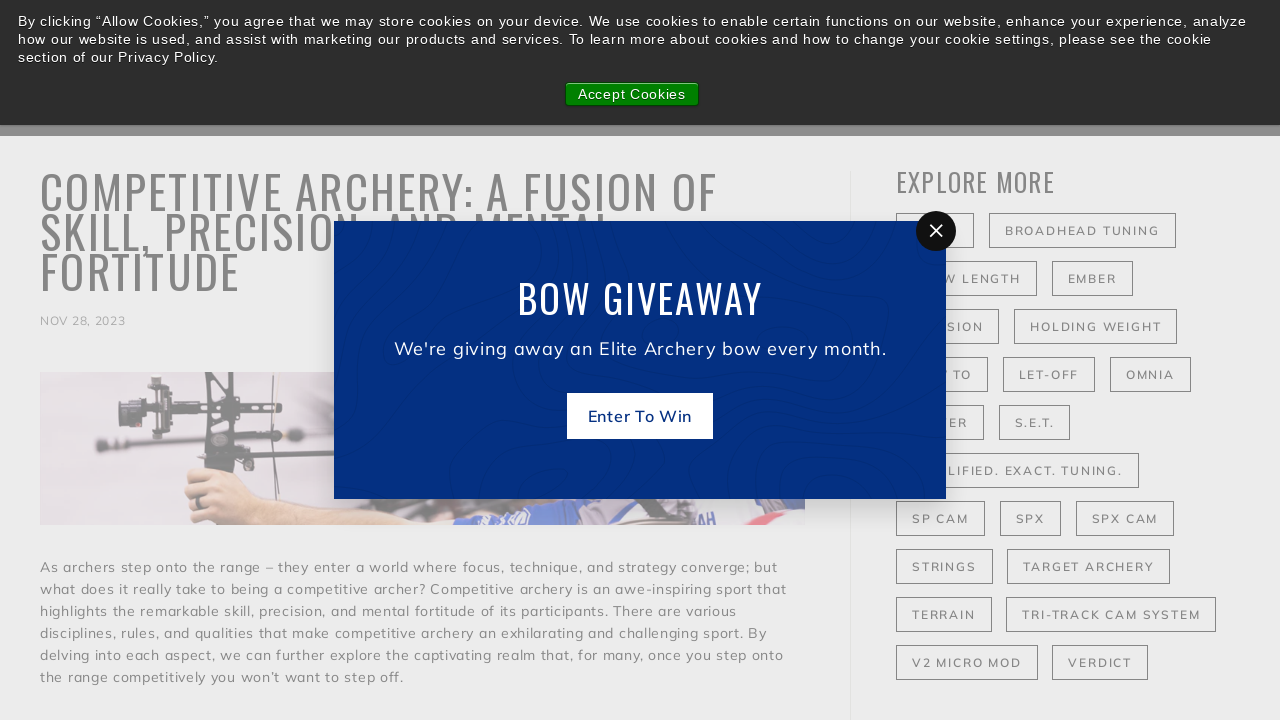

--- FILE ---
content_type: text/css
request_url: https://elitearchery.com/cdn/shop/t/2/assets/bold-upsell-custom.css?v=150135899998303055901669057234
body_size: -560
content:
/*# sourceMappingURL=/cdn/shop/t/2/assets/bold-upsell-custom.css.map?v=150135899998303055901669057234 */
